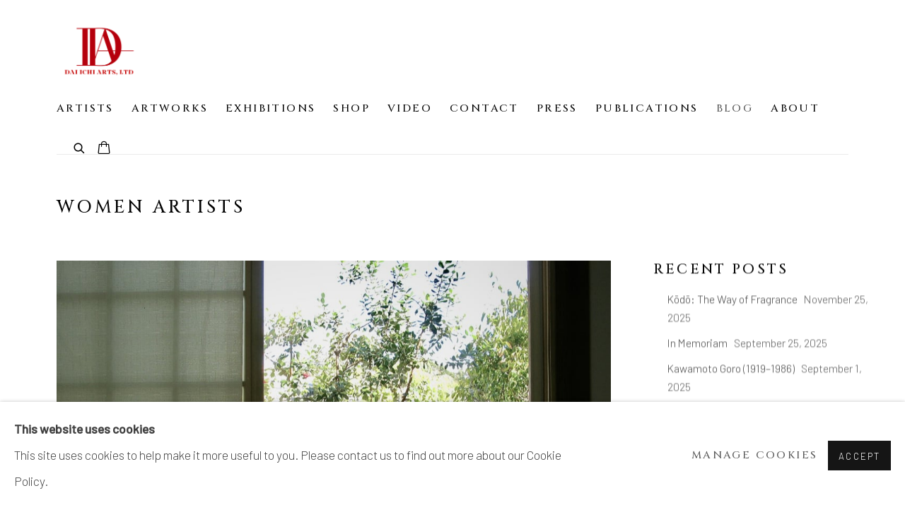

--- FILE ---
content_type: text/html; charset=utf-8
request_url: https://www.daiichiarts.com/blog/tag/14/
body_size: 9600
content:



                        
    <!DOCTYPE html>
    <!-- Site by Artlogic - https://artlogic.net -->
    <html lang="en">
        <head>
            <meta charset="utf-8">
            <title>Blog | Dai Ichi Arts | Japanese Modern Art</title>
        <meta property="og:site_name" content="Dai Ichi Arts | Japanese Modern Art" />
        <meta property="og:title" content="Blog" />
        <meta property="og:description" content="Dai Ichi Arts, Ltd.'s journal showcases leading and insightful articles on Japanese ceramics, and updates from our gallery artists, news, reflections on the area of Japanese contemporary ceramics, yakimono pottery, and more. We welcome you to explore the musings and minds of artists behind the gallery." />
        <meta property="og:image" content="https://www.daiichiarts.com/custom_images/1200x630c/usr/images/blog_entries/main_image/items/e8/e8a10074e3714e1fb4cef8784d9fda71/img_2807.jpeg" />
        <meta property="og:image:width" content="1200" />
        <meta property="og:image:height" content="630" />
        <meta property="twitter:card" content="summary_large_image">
        <meta property="twitter:url" content="https://www.daiichiarts.com/blog/tag/14/">
        <meta property="twitter:title" content="Blog">
        <meta property="twitter:description" content="Dai Ichi Arts, Ltd.'s journal showcases leading and insightful articles on Japanese ceramics, and updates from our gallery artists, news, reflections on the area of Japanese contemporary ceramics, yakimono pottery, and more. We welcome you to explore the musings and minds of artists behind the gallery.">
        <meta property="twitter:text:description" content="Dai Ichi Arts, Ltd.'s journal showcases leading and insightful articles on Japanese ceramics, and updates from our gallery artists, news, reflections on the area of Japanese contemporary ceramics, yakimono pottery, and more. We welcome you to explore the musings and minds of artists behind the gallery.">
        <meta property="twitter:image" content="https://www.daiichiarts.com/custom_images/1200x630c/usr/images/blog_entries/main_image/items/e8/e8a10074e3714e1fb4cef8784d9fda71/img_2807.jpeg">
        <link rel="canonical" href="https://www.daiichiarts.com/blog/" />
        <meta name="google" content="notranslate" />
            <meta name="description" content="Dai Ichi Arts, Ltd.'s journal showcases leading and insightful articles on Japanese ceramics, and updates from our gallery artists, news, reflections on the area of Japanese contemporary ceramics, yakimono pottery, and more. We welcome you to explore the musings and minds of artists behind the gallery." />
            <meta name="publication_date" content="2018-05-30 00:00:00" />
            <meta name="generator" content="Artlogic CMS - https://artlogic.net" />
            
            <meta name="accessibility_version" content="1.1"/>
            
            
                <meta name="viewport" content="width=device-width, minimum-scale=0.5, initial-scale=1.0" />

            

<link rel="icon" href="/usr/images/preferences/1611871882.ico" type="image/x-icon" />
<link rel="shortcut icon" href="/usr/images/preferences/1611871882.ico" type="image/x-icon" />

<meta name="application-name" content="Dai Ichi Arts | Japanese Modern Art"/>
<meta name="msapplication-TileColor" content="#ffffff"/>
            
            
            
                <link rel="stylesheet" media="print" href="/lib/g/2.0/styles/print.css">
                <link rel="stylesheet" media="print" href="/styles/print.css">

            <script>
            (window.Promise && window.Array.prototype.find) || document.write('<script src="/lib/js/polyfill/polyfill_es6.min.js"><\/script>');
            </script>

                <script src="https://js.stripe.com/v3/" async></script>

            
		<link data-context="helper" rel="stylesheet" type="text/css" href="/lib/webfonts/font-awesome/font-awesome-4.6.3/css/font-awesome.min.css?c=27042050002206&g=15353d10a67ad52c0cc0449f71a9ff0d"/>
		<link data-context="helper" rel="stylesheet" type="text/css" href="/lib/archimedes/styles/archimedes-frontend-core.css?c=27042050002206&g=15353d10a67ad52c0cc0449f71a9ff0d"/>
		<link data-context="helper" rel="stylesheet" type="text/css" href="/lib/archimedes/styles/accessibility.css?c=27042050002206&g=15353d10a67ad52c0cc0449f71a9ff0d"/>
		<link data-context="helper" rel="stylesheet" type="text/css" href="/lib/jquery/1.12.4/plugins/jquery.archimedes-frontend-core-plugins-0.1.css?c=27042050002206&g=15353d10a67ad52c0cc0449f71a9ff0d"/>
		<link data-context="helper" rel="stylesheet" type="text/css" href="/lib/jquery/1.12.4/plugins/fancybox-2.1.3/jquery.fancybox.css?c=27042050002206&g=15353d10a67ad52c0cc0449f71a9ff0d"/>
		<link data-context="helper" rel="stylesheet" type="text/css" href="/lib/jquery/1.12.4/plugins/fancybox-2.1.3/jquery.fancybox.artlogic.css?c=27042050002206&g=15353d10a67ad52c0cc0449f71a9ff0d"/>
		<link data-context="helper" rel="stylesheet" type="text/css" href="/lib/jquery/1.12.4/plugins/slick-1.8.1/slick.css?c=27042050002206&g=15353d10a67ad52c0cc0449f71a9ff0d"/>
		<link data-context="helper" rel="stylesheet" type="text/css" href="/lib/jquery/plugins/roomview/1.0/jquery.roomview.1.0.css?c=27042050002206&g=15353d10a67ad52c0cc0449f71a9ff0d"/>
		<link data-context="helper" rel="stylesheet" type="text/css" href="/lib/jquery/plugins/pageload/1.1/jquery.pageload.1.1.css?c=27042050002206&g=15353d10a67ad52c0cc0449f71a9ff0d"/>
		<link data-context="helper" rel="stylesheet" type="text/css" href="/core/dynamic_base.css?c=27042050002206&g=15353d10a67ad52c0cc0449f71a9ff0d"/>
		<link data-context="helper" rel="stylesheet" type="text/css" href="/core/dynamic_main.css?c=27042050002206&g=15353d10a67ad52c0cc0449f71a9ff0d"/>
		<link data-context="helper" rel="stylesheet" type="text/css" href="/core/user_custom.css?c=27042050002206&g=15353d10a67ad52c0cc0449f71a9ff0d"/>
		<link data-context="helper" rel="stylesheet" type="text/css" href="/core/dynamic_responsive.css?c=27042050002206&g=15353d10a67ad52c0cc0449f71a9ff0d"/>
		<link data-context="helper" rel="stylesheet" type="text/css" href="/lib/webfonts/artlogic-site-icons/artlogic-site-icons-1.0/artlogic-site-icons.css?c=27042050002206&g=15353d10a67ad52c0cc0449f71a9ff0d"/>
		<link data-context="helper" rel="stylesheet" type="text/css" href="/lib/jquery/plugins/plyr/3.5.10/plyr.css?c=27042050002206&g=15353d10a67ad52c0cc0449f71a9ff0d"/>
		<link data-context="helper" rel="stylesheet" type="text/css" href="/lib/styles/fouc_prevention.css?c=27042050002206&g=15353d10a67ad52c0cc0449f71a9ff0d"/>
<!-- add crtical css to improve performance -->
		<script data-context="helper"  src="/lib/jquery/1.12.4/jquery-1.12.4.min.js?c=27042050002206&g=15353d10a67ad52c0cc0449f71a9ff0d"></script>
		<script data-context="helper" defer src="/lib/g/2.0/scripts/webpack_import_helpers.js?c=27042050002206&g=15353d10a67ad52c0cc0449f71a9ff0d"></script>
		<script data-context="helper" defer src="/lib/jquery/1.12.4/plugins/jquery.browser.min.js?c=27042050002206&g=15353d10a67ad52c0cc0449f71a9ff0d"></script>
		<script data-context="helper" defer src="/lib/jquery/1.12.4/plugins/jquery.easing.min.js?c=27042050002206&g=15353d10a67ad52c0cc0449f71a9ff0d"></script>
		<script data-context="helper" defer src="/lib/jquery/1.12.4/plugins/jquery.archimedes-frontend-core-plugins-0.1.js?c=27042050002206&g=15353d10a67ad52c0cc0449f71a9ff0d"></script>
		<script data-context="helper" defer src="/lib/jquery/1.12.4/plugins/jquery.fitvids.js?c=27042050002206&g=15353d10a67ad52c0cc0449f71a9ff0d"></script>
		<script data-context="helper" defer src="/core/dynamic.js?c=27042050002206&g=15353d10a67ad52c0cc0449f71a9ff0d"></script>
		<script data-context="helper" defer src="/lib/archimedes/scripts/archimedes-frontend-core.js?c=27042050002206&g=15353d10a67ad52c0cc0449f71a9ff0d"></script>
		<script data-context="helper" defer src="/lib/archimedes/scripts/archimedes-frontend-modules.js?c=27042050002206&g=15353d10a67ad52c0cc0449f71a9ff0d"></script>
		<script data-context="helper" type="module"  traceurOptions="--async-functions" src="/lib/g/2.0/scripts/galleries_js_loader__mjs.js?c=27042050002206&g=15353d10a67ad52c0cc0449f71a9ff0d"></script>
		<script data-context="helper" defer src="/lib/g/2.0/scripts/feature_panels.js?c=27042050002206&g=15353d10a67ad52c0cc0449f71a9ff0d"></script>
		<script data-context="helper" defer src="/lib/g/themes/aperture/2.0/scripts/script.js?c=27042050002206&g=15353d10a67ad52c0cc0449f71a9ff0d"></script>
		<script data-context="helper" defer src="/lib/archimedes/scripts/json2.js?c=27042050002206&g=15353d10a67ad52c0cc0449f71a9ff0d"></script>
		<script data-context="helper" defer src="/lib/archimedes/scripts/shop.js?c=27042050002206&g=15353d10a67ad52c0cc0449f71a9ff0d"></script>
		<script data-context="helper" defer src="/lib/archimedes/scripts/recaptcha.js?c=27042050002206&g=15353d10a67ad52c0cc0449f71a9ff0d"></script>
            
            
            
                


    <script>
        function get_cookie_preference(category) {
            result = false;
            try {
                var cookie_preferences = localStorage.getItem('cookie_preferences') || "";
                if (cookie_preferences) {
                    cookie_preferences = JSON.parse(cookie_preferences);
                    if (cookie_preferences.date) {
                        var expires_on = new Date(cookie_preferences.date);
                        expires_on.setDate(expires_on.getDate() + 365);
                        console.log('cookie preferences expire on', expires_on.toISOString());
                        var valid = expires_on > new Date();
                        if (valid && cookie_preferences.hasOwnProperty(category) && cookie_preferences[category]) {
                            result = true;
                        }
                    }
                }
            }
            catch(e) {
                console.warn('get_cookie_preference() failed');
                return result;
            }
            return result;
        }

        window.google_analytics_init = function(page){
            var collectConsent = true;
            var useConsentMode = false;
            var analyticsProperties = ['G-B6PGMZH56V', 'UA-187483228-21'];
            var analyticsCookieType = 'statistics';
            var disableGa = false;
            var sendToArtlogic = true;
            var artlogicProperties = {
                'UA': 'UA-157296318-1',
                'GA': 'G-GLQ6WNJKR5',
            };

            analyticsProperties = analyticsProperties.concat(Object.values(artlogicProperties));

            var uaAnalyticsProperties = analyticsProperties.filter((p) => p.startsWith('UA-'));
            var ga4AnalyticsProperties = analyticsProperties.filter((p) => p.startsWith('G-')).concat(analyticsProperties.filter((p) => p.startsWith('AW-')));

            if (collectConsent) {
                disableGa = !get_cookie_preference(analyticsCookieType);

                for (var i=0; i < analyticsProperties.length; i++){
                    var key = 'ga-disable-' + analyticsProperties[i];

                    window[key] = disableGa;
                }

                if (disableGa) {
                    if (document.cookie.length) {
                        var cookieList = document.cookie.split(/; */);

                        for (var i=0; i < cookieList.length; i++) {
                            var splitCookie = cookieList[i].split('='); //this.split('=');

                            if (splitCookie[0].indexOf('_ga') == 0 || splitCookie[0].indexOf('_gid') == 0 || splitCookie[0].indexOf('__utm') == 0) {
                                //h.deleteCookie(splitCookie[0]);
                                var domain = location.hostname;
                                var cookie_name = splitCookie[0];
                                document.cookie =
                                    cookie_name + "=" + ";path=/;domain="+domain+";expires=Thu, 01 Jan 1970 00:00:01 GMT";
                                // now delete the version without a subdomain
                                domain = domain.split('.');
                                domain.shift();
                                domain = domain.join('.');
                                document.cookie =
                                    cookie_name + "=" + ";path=/;domain="+domain+";expires=Thu, 01 Jan 1970 00:00:01 GMT";
                            }
                        }
                    }
                }
            }

            if (uaAnalyticsProperties.length) {
                (function(i,s,o,g,r,a,m){i['GoogleAnalyticsObject']=r;i[r]=i[r]||function(){
                (i[r].q=i[r].q||[]).push(arguments)},i[r].l=1*new Date();a=s.createElement(o),
                m=s.getElementsByTagName(o)[0];a.async=1;a.src=g;m.parentNode.insertBefore(a,m)
                })(window,document,'script','//www.google-analytics.com/analytics.js','ga');


                if (!disableGa) {
                    var anonymizeIps = false;

                    for (var i=0; i < uaAnalyticsProperties.length; i++) {
                        var propertyKey = '';

                        if (i > 0) {
                            propertyKey = 'tracker' + String(i + 1);
                        }

                        var createArgs = [
                            'create',
                            uaAnalyticsProperties[i],
                            'auto',
                        ];

                        if (propertyKey) {
                            createArgs.push({'name': propertyKey});
                        }

                        ga.apply(null, createArgs);

                        if (anonymizeIps) {
                            ga('set', 'anonymizeIp', true);
                        }

                        var pageViewArgs = [
                            propertyKey ? propertyKey + '.send' : 'send',
                            'pageview'
                        ]

                        if (page) {
                            pageViewArgs.push(page)
                        }

                        ga.apply(null, pageViewArgs);
                    }

                    if (sendToArtlogic) {
                        ga('create', 'UA-157296318-1', 'auto', {'name': 'artlogic_tracker'});

                        if (anonymizeIps) {
                            ga('set', 'anonymizeIp', true);
                        }

                        var pageViewArgs = [
                            'artlogic_tracker.send',
                            'pageview'
                        ]

                        if (page) {
                            pageViewArgs.push(page)
                        }

                        ga.apply(null, pageViewArgs);
                    }
                }
            }

            if (ga4AnalyticsProperties.length) {
                if (!disableGa || useConsentMode) {
                    (function(d, script) {
                        script = d.createElement('script');
                        script.type = 'text/javascript';
                        script.async = true;
                        script.src = 'https://www.googletagmanager.com/gtag/js?id=' + ga4AnalyticsProperties[0];
                        d.getElementsByTagName('head')[0].appendChild(script);
                    }(document));

                    window.dataLayer = window.dataLayer || [];
                    window.gtag = function (){dataLayer.push(arguments);}
                    window.gtag('js', new Date());

                    if (useConsentMode) {
                        gtag('consent', 'default', {
                            'ad_storage': 'denied',
                            'analytics_storage': 'denied',
                            'functionality_storage': 'denied',
                            'personalization_storage': 'denied',
                            'security': 'denied',
                        });

                        if (disableGa) {
                            // If this has previously been granted, it will need set back to denied (ie on cookie change)
                            gtag('consent', 'update', {
                                'analytics_storage': 'denied',
                            });
                        } else {
                            gtag('consent', 'update', {
                                'analytics_storage': 'granted',
                            });
                        }
                    }

                    for (var i=0; i < ga4AnalyticsProperties.length; i++) {
                        window.gtag('config', ga4AnalyticsProperties[i]);
                    }

                }
            }
        }

        var waitForPageLoad = true;

        if (waitForPageLoad) {
            window.addEventListener('load', function() {
                window.google_analytics_init();
                window.archimedes.archimedes_core.analytics.init();
            });
        } else {
            window.google_analytics_init();
        }
    </script>

            
                <meta name="google-site-verification" content="FKRlHufzMCKSIrxDXGFVWwfJBaMTdmyZjoSLktaB-9k" />
            
            
            <noscript> 
                <style>
                    body {
                        opacity: 1 !important;
                    }
                </style>
            </noscript>
        </head>
        
        
        
        <body class="section-blog page-blog site-responsive responsive-top-size-1023 responsive-nav-slide-nav responsive-nav-side-position-fullscreen responsive-layout-forced-lists responsive-layout-forced-image-lists responsive-layout-forced-tile-lists analytics-track-all-links site-lib-version-2-0 scroll_sub_nav_enabled responsive_src_image_sizing hero_heading_title_position_overlay page-param-tag page-param-14 page-param-id-14 page-param-type-type page-param-type-object_id  layout-fixed-header site-type-template pageload-ajax-navigation-active layout-animation-enabled layout-lazyload-enabled" data-viewport-width="1024" data-site-name="daiichiarts" data-connected-db-name="daiichiarts" data-pathname="/blog/tag/14/"
    style="opacity: 0;"

>
            <script>document.getElementsByTagName('body')[0].className+=' browser-js-enabled';</script>
            


            
            






        <div id="responsive_slide_nav_content_wrapper">

    <div id="container">

        
    


    <div class="header-fixed-wrapper">
    <header id="header" class="clearwithin header_fixed  ">
        <div class="inner clearwithin">

            


<div id="logo" class=" user-custom-logo-image"><a href="/">Dai Ichi Arts | Japanese Modern Art</a></div>


            
                <div id="skiplink-container">
                    <div>
                        <a href="#main_content" class="skiplink">Skip to main content</a>
                    </div>
                </div>
            
        
            <div class="header-ui-wrapper">

                    <div id="responsive_slide_nav_wrapper" class="mobile_menu_align_center" data-nav-items-animation-delay>
                        <div id="responsive_slide_nav_wrapper_inner" data-responsive-top-size=1023>
                        
                            <nav id="top_nav" aria-label="Main site" class="navigation noprint clearwithin">
                                
<div id="top_nav_reveal" class="hidden"><ul><li><a href="#" role="button" aria-label="Close">Menu</a></li></ul></div>

        <ul class="topnav">
		<li class="topnav-filepath-artists topnav-label-artists topnav-id-11"><a href="/artists/" aria-label="Link to Dai Ichi Arts | Japanese Modern Art Artists page">Artists</a></li>
		<li class="topnav-filepath-artworks topnav-label-artworks topnav-id-12"><a href="/artworks/" aria-label="Link to Dai Ichi Arts | Japanese Modern Art Artworks page">Artworks</a></li>
		<li class="topnav-filepath-exhibitions topnav-label-exhibitions topnav-id-13"><a href="/exhibitions/" aria-label="Link to Dai Ichi Arts | Japanese Modern Art Exhibitions page">Exhibitions</a></li>
		<li class="topnav-filepath-store topnav-label-shop topnav-id-17"><a href="/store/" aria-label="Link to Dai Ichi Arts | Japanese Modern Art Shop page">Shop</a></li>
		<li class="topnav-filepath-video topnav-label-video topnav-id-19"><a href="/video/" aria-label="Link to Dai Ichi Arts | Japanese Modern Art Video page">Video</a></li>
		<li class="topnav-filepath-contact topnav-label-contact topnav-id-20"><a href="/contact/" aria-label="Link to Dai Ichi Arts | Japanese Modern Art Contact page">Contact</a></li>
		<li class="topnav-filepath-press topnav-label-press topnav-id-18"><a href="/press/" aria-label="Link to Dai Ichi Arts | Japanese Modern Art Press page">Press</a></li>
		<li class="topnav-filepath-publications topnav-label-publications topnav-id-16"><a href="/publications/" aria-label="Link to Dai Ichi Arts | Japanese Modern Art Publications page">Publications</a></li>
		<li class="topnav-filepath-blog topnav-label-blog topnav-id-21 active"><a href="/blog/" aria-label="Link to Dai Ichi Arts | Japanese Modern Art Blog page (current nav item)">Blog</a></li>
		<li class="topnav-filepath-about topnav-label-about topnav-id-23 last"><a href="/about/" aria-label="Link to Dai Ichi Arts | Japanese Modern Art About page">About</a></li>
	</ul>


                                
                                



                                
                                    <div id="topnav_search" class="header_quick_search noprint">
                                        <form method="get" action="/search/" id="topnav_search_form">
                                            <input id="topnav_search_field" type="text" class="header_quicksearch_field inputField" aria-label="Search" data-default-value="Search" value="" name="search" />
                                                <a href="javascript:void(0)" id="topnav_search_btn" class="header_quicksearch_btn link" aria-label="Submit search" role="button"><i class="quicksearch-icon"></i></a>
                                            <input type="submit" class="nojsSubmit" aria-label="Submit search" value="Go" style="display: none;" />
                                        </form>
                                    </div>
                            </nav>
                        
                        </div>
                    </div>
                

                <div class="header-icons-wrapper  active cart-icon-active">
                    
                    
                        <div id="header_quick_search" class="header_quick_search noprint header_quick_search_reveal">
                            <form method="get" action="/search/" id="header_quicksearch_form">
                                <input id="header_quicksearch_field" type="text" class="header_quicksearch_field inputField" aria-label="Submit" data-default-value="Search" value="" name="search" placeholder="Search" />
                                <a href="javascript:void(0)" id="header_quicksearch_btn" class="header_quicksearch_btn link" aria-label="Submit search"><i class="quicksearch-icon"></i></a>
                                <input type="submit" class="nojsSubmit" value="Go" aria-label="Submit search" style="display: none;" />
                            </form>
                        </div>

                        



<!--excludeindexstart-->
<div id="store_cart_widget" class="">
    <div class="store_cart_widget_inner">
        <div id="scw_heading"><a href="/store/basket/" class="scw_checkout_link">Cart</a></div>
        <div id="scw_items">
            <a href="/store/basket/" aria-label="Your store basket is empty" data-currency="&#36;">
                <span class="scw_total_items"><span class="scw_total_count">0</span><span class="scw_total_items_text"> items</span></span>
               

                    <span class="scw_total_price">
                        <span class="scw_total_price_currency widget_currency">&#36;</span>
                        <span class="scw_total_price_amount widget_total_price" 
                                data-cart_include_vat_in_price="False" 
                                data-total_price_without_vat_in_base_currency="0" 
                                data-total_price_with_vat_in_base_currency="0"
                                data-conversion_rate='{"USD": {"conversion_rate": 1, "name": "&#36;", "stripe_code": "usd"}}'
                                data-count="0">
                        </span>
                    </span>
      
                
            </a>
        </div>
        <div id="scw_checkout">
            <div class="scw_checkout_button"><a href="/store/basket/" class="scw_checkout_link">Checkout</a></div>
        </div>
            <div id="scw_popup" class="hidden scw_popup_always_show">
                <div id="scw_popup_inner">
                    <h3>Item added to cart</h3>
                    <div id="scw_popup_buttons_container">
                        <div class="button"><a href="/store/basket/">View cart & checkout</a></div>
                        <div id="scw_popup_close" class="link"><a href="#">Continue shopping</a></div>
                    </div>
                    <div class="clear"></div>
                </div>
            </div>
        
    </div>
</div>
<!--excludeindexend-->

                    
     
                        <div id="slide_nav_reveal" tabindex="0" role="button">Menu</div>
                </div>
                
                

                



                

                
            </div>
        </div>
        



    </header>
    </div>



        

        <div id="main_content" role="main" class="clearwithin">
            <!--contentstart-->
            




    


<div class="heading_wrapper blog-header clearwithin">
    <h1>Women Artists</h1>
</div>

<div id="content" class="subsection-blog-grid layout-content-prominent clearwithin">

        <div class="skiplink-container">
            <div>
                <a href="#sidebar" class="skiplink">Skip to blog sidebar navigations</a>
            </div>
        </div>

    <div 
        id="content_module"
        class="prose clearwithin"
    >

        <div class="not-prose " data-ajax-list-type="None">

                <div class="records_list reading_list  grid_dynamic_layout_blog clearwithin">
                    <ul class="clearwithin">
                            
                            <li >
                                    
                                    
        <a href="/blog/96-studio-visit-shingu-sayaka-look-into-shingu-sayakas-reflections-on-her-artistic/" >
                                        <div class="image">
                                            <span>
                                                <img src="https://artlogic-res.cloudinary.com/w_1050,c_limit,f_auto,fl_lossy,q_auto/ws-daiichiarts/usr/images/blog_entries/main_image/items/e8/e8a10074e3714e1fb4cef8784d9fda71/img_2807.jpeg"  data-responsive-src="{'750': 'https://artlogic-res.cloudinary.com/w_750,c_limit,f_auto,fl_lossy,q_auto/ws-daiichiarts/usr/images/blog_entries/main_image/items/e8/e8a10074e3714e1fb4cef8784d9fda71/img_2807.jpeg', '850': 'https://artlogic-res.cloudinary.com/w_850,c_limit,f_auto,fl_lossy,q_auto/ws-daiichiarts/usr/images/blog_entries/main_image/items/e8/e8a10074e3714e1fb4cef8784d9fda71/img_2807.jpeg', '2400': 'https://artlogic-res.cloudinary.com/w_2400,c_limit,f_auto,fl_lossy,q_auto/ws-daiichiarts/usr/images/blog_entries/main_image/items/e8/e8a10074e3714e1fb4cef8784d9fda71/img_2807.jpeg', '1600': 'https://artlogic-res.cloudinary.com/w_1600,c_limit,f_auto,fl_lossy,q_auto/ws-daiichiarts/usr/images/blog_entries/main_image/items/e8/e8a10074e3714e1fb4cef8784d9fda71/img_2807.jpeg', '1200': 'https://artlogic-res.cloudinary.com/w_1200,c_limit,f_auto,fl_lossy,q_auto/ws-daiichiarts/usr/images/blog_entries/main_image/items/e8/e8a10074e3714e1fb4cef8784d9fda71/img_2807.jpeg', '345': 'https://artlogic-res.cloudinary.com/w_345,c_limit,f_auto,fl_lossy,q_auto/ws-daiichiarts/usr/images/blog_entries/main_image/items/e8/e8a10074e3714e1fb4cef8784d9fda71/img_2807.jpeg', '470': 'https://artlogic-res.cloudinary.com/w_470,c_limit,f_auto,fl_lossy,q_auto/ws-daiichiarts/usr/images/blog_entries/main_image/items/e8/e8a10074e3714e1fb4cef8784d9fda71/img_2807.jpeg', '3000': 'https://artlogic-res.cloudinary.com/w_3000,c_limit,f_auto,fl_lossy,q_auto/ws-daiichiarts/usr/images/blog_entries/main_image/items/e8/e8a10074e3714e1fb4cef8784d9fda71/img_2807.jpeg', '650': 'https://artlogic-res.cloudinary.com/w_650,c_limit,f_auto,fl_lossy,q_auto/ws-daiichiarts/usr/images/blog_entries/main_image/items/e8/e8a10074e3714e1fb4cef8784d9fda71/img_2807.jpeg', '2600': 'https://artlogic-res.cloudinary.com/w_2600,c_limit,f_auto,fl_lossy,q_auto/ws-daiichiarts/usr/images/blog_entries/main_image/items/e8/e8a10074e3714e1fb4cef8784d9fda71/img_2807.jpeg', '2800': 'https://artlogic-res.cloudinary.com/w_2800,c_limit,f_auto,fl_lossy,q_auto/ws-daiichiarts/usr/images/blog_entries/main_image/items/e8/e8a10074e3714e1fb4cef8784d9fda71/img_2807.jpeg', '1400': 'https://artlogic-res.cloudinary.com/w_1400,c_limit,f_auto,fl_lossy,q_auto/ws-daiichiarts/usr/images/blog_entries/main_image/items/e8/e8a10074e3714e1fb4cef8784d9fda71/img_2807.jpeg', '1000': 'https://artlogic-res.cloudinary.com/w_1000,c_limit,f_auto,fl_lossy,q_auto/ws-daiichiarts/usr/images/blog_entries/main_image/items/e8/e8a10074e3714e1fb4cef8784d9fda71/img_2807.jpeg'}" alt="Studio visit: Shingu Sayaka"  />
                                            </span>
                                        </div>
                                    </a>

                                <div class="content">
                                    <div class="title_container">
                                        <h2 class="has_subtitle">
                                            
        <a href="/blog/96-studio-visit-shingu-sayaka-look-into-shingu-sayakas-reflections-on-her-artistic/" >Studio visit: Shingu Sayaka</a>

                                        </h2>
                                            <div class="subtitle">
                                                Look into Shingu Sayaka’s reflections on her artistic practice and her studio space in Osaka
                                            </div>
                                    </div>
                                    <div class="blog_toolbar clearwithin blog-no-author">
                                            



    <script>
        var addthis_config = {
            data_track_addressbar: false,
            services_exclude: 'print, gmail, stumbleupon, more, google',
            ui_click: true, data_ga_tracker: 'G-B6PGMZH56V, UA-187483228-21',
            data_ga_property: 'G-B6PGMZH56V, UA-187483228-21',
            data_ga_social: true,
            ui_use_css: true,
            data_use_cookies_ondomain: false,
            data_use_cookies: false
        };

    </script>
    <div class="social_sharing_wrap not-prose clearwithin">


        

        

        <div class="link share_link popup_vertical_link  retain_dropdown_dom_position" data-link-type="share_link">
            <a href="#" data-url="/blog/96-studio-visit-shingu-sayaka-look-into-shingu-sayakas-reflections-on-her-artistic/" data-title="Studio visit: Shingu Sayaka" data-description="Based in Osaka, contemporary artist Shingu Sayaka (b. 1979)&rsquo;s serene studio is framed with a natural garden, with the bustling city just beyond. Read more here." role="button" aria-haspopup="true" aria-expanded="false">Share</a>

                
                <div id="social_sharing" class="social_sharing popup_links_parent">
                <div id="relative_social_sharing" class="relative_social_sharing">
                <div id="social_sharing_links" class="social_sharing_links popup_vertical dropdown_closed addthis_toolbox popup_links">
                        <ul>
                        
                            
                                <li class="social_links_item">
                                    <a href="https://www.facebook.com/sharer.php?u=http://www.daiichiarts.com/blog/96-studio-visit-shingu-sayaka-look-into-shingu-sayakas-reflections-on-her-artistic/" target="_blank" class="addthis_button_facebook">
                                        <span class="add_this_social_media_icon facebook"></span>Facebook
                                    </a>
                                </li>
                            
                                <li class="social_links_item">
                                    <a href="https://x.com/share?url=http://www.daiichiarts.com/blog/96-studio-visit-shingu-sayaka-look-into-shingu-sayakas-reflections-on-her-artistic/" target="_blank" class="addthis_button_x">
                                        <span class="add_this_social_media_icon x"></span>X
                                    </a>
                                </li>
                            
                                <li class="social_links_item">
                                    <a href="https://www.pinterest.com/pin/create/button/?url=https%3A//www.daiichiarts.com/blog/96-studio-visit-shingu-sayaka-look-into-shingu-sayakas-reflections-on-her-artistic/&media=&description=Dai%20Ichi%20Arts%20%7C%20Japanese%20Modern%20Art" target="_blank" class="addthis_button_pinterest_share">
                                        <span class="add_this_social_media_icon pinterest"></span>Pinterest
                                    </a>
                                </li>
                            
                                <li class="social_links_item">
                                    <a href="https://www.tumblr.com/share/link?url=http://www.daiichiarts.com/blog/96-studio-visit-shingu-sayaka-look-into-shingu-sayakas-reflections-on-her-artistic/" target="_blank" class="addthis_button_tumblr">
                                        <span class="add_this_social_media_icon tumblr"></span>Tumblr
                                    </a>
                                </li>
                            
                                <li class="social_links_item">
                                    <a href="mailto:?subject=Dai%20Ichi%20Arts%20%7C%20Japanese%20Modern%20Art&body= http://www.daiichiarts.com/blog/96-studio-visit-shingu-sayaka-look-into-shingu-sayakas-reflections-on-her-artistic/" target="_blank" class="addthis_button_email">
                                        <span class="add_this_social_media_icon email"></span>Email
                                    </a>
                                </li>
                        </ul>
                </div>
                </div>
                </div>
                
        

        </div>



    </div>

                                    </div>
                                    <div class="description prose">
                                        <p><strong>Based in Osaka, contemporary artist Shingu Sayaka (b. 1979)&rsquo;s&nbsp;</strong>serene studio is framed with a natural garden, with the bustling city just beyond. Read more here.</p>
                                    </div>
                                    <div class="link">
                                        
        <a href="/blog/96-studio-visit-shingu-sayaka-look-into-shingu-sayakas-reflections-on-her-artistic/" aria-label="Read more of the blog post titled: Studio visit: Shingu Sayaka">
                                            Read more
                                        </a>

                                    </div>
                                </div>
                            </li>
                            
                            <li >
                                    
                                    
        <a href="/blog/69-the-art-of-kishi-eiko-reflections-on-the-occasion-of-the-36th-kyoto/" >
                                        <div class="image">
                                            <span>
                                                <img src="https://artlogic-res.cloudinary.com/w_1050,c_limit,f_auto,fl_lossy,q_auto/ws-daiichiarts/usr/images/blog_entries/main_image/items/21/2137852afa7c474cb3e81ecdae0d8239/kei-002-image-1-.jpg"  data-responsive-src="{'750': 'https://artlogic-res.cloudinary.com/w_750,c_limit,f_auto,fl_lossy,q_auto/ws-daiichiarts/usr/images/blog_entries/main_image/items/21/2137852afa7c474cb3e81ecdae0d8239/kei-002-image-1-.jpg', '850': 'https://artlogic-res.cloudinary.com/w_850,c_limit,f_auto,fl_lossy,q_auto/ws-daiichiarts/usr/images/blog_entries/main_image/items/21/2137852afa7c474cb3e81ecdae0d8239/kei-002-image-1-.jpg', '2400': 'https://artlogic-res.cloudinary.com/w_2400,c_limit,f_auto,fl_lossy,q_auto/ws-daiichiarts/usr/images/blog_entries/main_image/items/21/2137852afa7c474cb3e81ecdae0d8239/kei-002-image-1-.jpg', '1600': 'https://artlogic-res.cloudinary.com/w_1600,c_limit,f_auto,fl_lossy,q_auto/ws-daiichiarts/usr/images/blog_entries/main_image/items/21/2137852afa7c474cb3e81ecdae0d8239/kei-002-image-1-.jpg', '1200': 'https://artlogic-res.cloudinary.com/w_1200,c_limit,f_auto,fl_lossy,q_auto/ws-daiichiarts/usr/images/blog_entries/main_image/items/21/2137852afa7c474cb3e81ecdae0d8239/kei-002-image-1-.jpg', '345': 'https://artlogic-res.cloudinary.com/w_345,c_limit,f_auto,fl_lossy,q_auto/ws-daiichiarts/usr/images/blog_entries/main_image/items/21/2137852afa7c474cb3e81ecdae0d8239/kei-002-image-1-.jpg', '470': 'https://artlogic-res.cloudinary.com/w_470,c_limit,f_auto,fl_lossy,q_auto/ws-daiichiarts/usr/images/blog_entries/main_image/items/21/2137852afa7c474cb3e81ecdae0d8239/kei-002-image-1-.jpg', '3000': 'https://artlogic-res.cloudinary.com/w_3000,c_limit,f_auto,fl_lossy,q_auto/ws-daiichiarts/usr/images/blog_entries/main_image/items/21/2137852afa7c474cb3e81ecdae0d8239/kei-002-image-1-.jpg', '650': 'https://artlogic-res.cloudinary.com/w_650,c_limit,f_auto,fl_lossy,q_auto/ws-daiichiarts/usr/images/blog_entries/main_image/items/21/2137852afa7c474cb3e81ecdae0d8239/kei-002-image-1-.jpg', '2600': 'https://artlogic-res.cloudinary.com/w_2600,c_limit,f_auto,fl_lossy,q_auto/ws-daiichiarts/usr/images/blog_entries/main_image/items/21/2137852afa7c474cb3e81ecdae0d8239/kei-002-image-1-.jpg', '2800': 'https://artlogic-res.cloudinary.com/w_2800,c_limit,f_auto,fl_lossy,q_auto/ws-daiichiarts/usr/images/blog_entries/main_image/items/21/2137852afa7c474cb3e81ecdae0d8239/kei-002-image-1-.jpg', '1400': 'https://artlogic-res.cloudinary.com/w_1400,c_limit,f_auto,fl_lossy,q_auto/ws-daiichiarts/usr/images/blog_entries/main_image/items/21/2137852afa7c474cb3e81ecdae0d8239/kei-002-image-1-.jpg', '1000': 'https://artlogic-res.cloudinary.com/w_1000,c_limit,f_auto,fl_lossy,q_auto/ws-daiichiarts/usr/images/blog_entries/main_image/items/21/2137852afa7c474cb3e81ecdae0d8239/kei-002-image-1-.jpg'}" alt="The Art of Kishi Eiko 岸映子"  />
                                            </span>
                                        </div>
                                    </a>

                                <div class="content">
                                    <div class="title_container">
                                        <h2 class="has_subtitle">
                                            
        <a href="/blog/69-the-art-of-kishi-eiko-reflections-on-the-occasion-of-the-36th-kyoto/" >The Art of Kishi Eiko 岸映子</a>

                                        </h2>
                                            <div class="subtitle">
                                                Reflections on the occasion of the 36th Kyoto Art Culture Award
                                            </div>
                                    </div>
                                    <div class="blog_toolbar clearwithin">
                                            
                                            <span class="author">
                                                <a href="/blog/author/8/">
                                                    <span class="label">
                                                        <span class="poster">
                                                            <span class="prefix">by </span>
                                                            <span class="display_name">Beatrice Lei Chang</span>
                                                        </span>
                                                    </span>
                                                </a>
                                            </span>
                                            



    <script>
        var addthis_config = {
            data_track_addressbar: false,
            services_exclude: 'print, gmail, stumbleupon, more, google',
            ui_click: true, data_ga_tracker: 'G-B6PGMZH56V, UA-187483228-21',
            data_ga_property: 'G-B6PGMZH56V, UA-187483228-21',
            data_ga_social: true,
            ui_use_css: true,
            data_use_cookies_ondomain: false,
            data_use_cookies: false
        };

    </script>
    <div class="social_sharing_wrap not-prose clearwithin">


        

        

        <div class="link share_link popup_vertical_link  retain_dropdown_dom_position" data-link-type="share_link">
            <a href="#" data-url="/blog/69-the-art-of-kishi-eiko-reflections-on-the-occasion-of-the-36th-kyoto/" data-title="The Art of Kishi Eiko 岸映子" data-description="It is with delight that we announce that Kishi Eiko (b. 1948) has been awarded the 36th Kyoto Art Culture Award. On this occasion, we reflect on the innovations of her ceramic art." role="button" aria-haspopup="true" aria-expanded="false">Share</a>

                
                <div id="social_sharing" class="social_sharing popup_links_parent">
                <div id="relative_social_sharing" class="relative_social_sharing">
                <div id="social_sharing_links" class="social_sharing_links popup_vertical dropdown_closed addthis_toolbox popup_links">
                        <ul>
                        
                            
                                <li class="social_links_item">
                                    <a href="https://www.facebook.com/sharer.php?u=http://www.daiichiarts.com/blog/69-the-art-of-kishi-eiko-reflections-on-the-occasion-of-the-36th-kyoto/" target="_blank" class="addthis_button_facebook">
                                        <span class="add_this_social_media_icon facebook"></span>Facebook
                                    </a>
                                </li>
                            
                                <li class="social_links_item">
                                    <a href="https://x.com/share?url=http://www.daiichiarts.com/blog/69-the-art-of-kishi-eiko-reflections-on-the-occasion-of-the-36th-kyoto/" target="_blank" class="addthis_button_x">
                                        <span class="add_this_social_media_icon x"></span>X
                                    </a>
                                </li>
                            
                                <li class="social_links_item">
                                    <a href="https://www.pinterest.com/pin/create/button/?url=https%3A//www.daiichiarts.com/blog/69-the-art-of-kishi-eiko-reflections-on-the-occasion-of-the-36th-kyoto/&media=&description=Dai%20Ichi%20Arts%20%7C%20Japanese%20Modern%20Art" target="_blank" class="addthis_button_pinterest_share">
                                        <span class="add_this_social_media_icon pinterest"></span>Pinterest
                                    </a>
                                </li>
                            
                                <li class="social_links_item">
                                    <a href="https://www.tumblr.com/share/link?url=http://www.daiichiarts.com/blog/69-the-art-of-kishi-eiko-reflections-on-the-occasion-of-the-36th-kyoto/" target="_blank" class="addthis_button_tumblr">
                                        <span class="add_this_social_media_icon tumblr"></span>Tumblr
                                    </a>
                                </li>
                            
                                <li class="social_links_item">
                                    <a href="mailto:?subject=Dai%20Ichi%20Arts%20%7C%20Japanese%20Modern%20Art&body= http://www.daiichiarts.com/blog/69-the-art-of-kishi-eiko-reflections-on-the-occasion-of-the-36th-kyoto/" target="_blank" class="addthis_button_email">
                                        <span class="add_this_social_media_icon email"></span>Email
                                    </a>
                                </li>
                        </ul>
                </div>
                </div>
                </div>
                
        

        </div>



    </div>

                                    </div>
                                    <div class="description prose">
                                        It is with delight that we announce that Kishi Eiko (b. 1948) has been awarded the 36th Kyoto Art Culture Award. On this occasion, we reflect on the innovations of her ceramic art.
                                    </div>
                                    <div class="link">
                                        
        <a href="/blog/69-the-art-of-kishi-eiko-reflections-on-the-occasion-of-the-36th-kyoto/" aria-label="Read more of the blog post titled: The Art of Kishi Eiko 岸映子">
                                            Read more
                                        </a>

                                    </div>
                                </div>
                            </li>
                    </ul>
                </div>
        </div>

    </div>

        <div id="sidebar" class="clearwithin">
            


        
        <div class="feature_panels">
            <div class="records_list image_list custom_list clearwithin">
                <ul>
                    



<li class="panel custom_panel None panel_number_None" >
    <div class="content" role="navigation" aria-labelledby="blog-recent-posts-heading">
        <h2 id="blog-recent-posts-heading">Recent posts</h2>
            <ul class="simple_item_list">
                    
                    <li class="item">
                        <span class="description">
                            <span class="name"><a href="/blog/116-kodo-the-way-of-fragrance/">Kōdō: The Way of Fragrance </a></span>
                            <span class="divider"> &nbsp; </span>
                            <span class="posted">November 25, 2025</span>
                        </span>
                    </li>
                    
                    <li class="item">
                        <span class="description">
                            <span class="name"><a href="/blog/115-in-memoriam/">In Memoriam </a></span>
                            <span class="divider"> &nbsp; </span>
                            <span class="posted">September 25, 2025</span>
                        </span>
                    </li>
                    
                    <li class="item">
                        <span class="description">
                            <span class="name"><a href="/blog/112-kawamoto-goro-19191986/">Kawamoto Goro (1919–1986) </a></span>
                            <span class="divider"> &nbsp; </span>
                            <span class="posted">September 1, 2025</span>
                        </span>
                    </li>
                    
                    <li class="item">
                        <span class="description">
                            <span class="name"><a href="/blog/113-tsuboshima-dohei-19292013/">Tsuboshima Dohei (1929–2013) </a></span>
                            <span class="divider"> &nbsp; </span>
                            <span class="posted">September 1, 2025</span>
                        </span>
                    </li>
                    
                    <li class="item">
                        <span class="description">
                            <span class="name"><a href="/blog/111-koinuma-michio-1936-2020/">Koinuma Michio (1936-2020) </a></span>
                            <span class="divider"> &nbsp; </span>
                            <span class="posted">August 27, 2025</span>
                        </span>
                    </li>
            </ul>
    </div>
</li>


                    



                    


    <li class="panel custom_panel None panel_number_None" >
        <div class="content" role="navigation" aria-labelledby="blog-tags-heading">
            <h2 id="blog-tags-heading">Tags</h2>
            
                <ul class="inline_list">
                        <li class="item"><div class="link"><a href="/blog/tag/4/"> Mingei</a></div></li>
                        <li class="item"><div class="link"><a href="/blog/tag/1/">Ayumi Shigematsu</a></div></li>
                        <li class="item"><div class="link"><a href="/blog/tag/7/">Bizen</a></div></li>
                        <li class="item"><div class="link"><a href="/blog/tag/25/">Celadon</a></div></li>
                        <li class="item"><div class="link"><a href="/blog/tag/12/">Chadogu</a></div></li>
                        <li class="item"><div class="link"><a href="/blog/tag/9/">Contemporary</a></div></li>
                        <li class="item"><div class="link"><a href="/blog/tag/17/">Higashida Shigemasa</a></div></li>
                        <li class="item"><div class="link"><a href="/blog/tag/8/">Ikebana</a></div></li>
                        <li class="item"><div class="link"><a href="/blog/tag/15/">Kishi Eiko</a></div></li>
                        <li class="item"><div class="link"><a href="/blog/tag/16/">Kyoto</a></div></li>
                        <li class="item"><div class="link"><a href="/blog/tag/10/">Living National Treasure</a></div></li>
                        <li class="item"><div class="link"><a href="/blog/tag/18/">Oribe</a></div></li>
                        <li class="item"><div class="link"><a href="/blog/tag/21/">Sculpture</a></div></li>
                        <li class="item"><div class="link"><a href="/blog/tag/5/">Shigaraki</a></div></li>
                        <li class="item"><div class="link"><a href="/blog/tag/19/">Shino</a></div></li>
                        <li class="item"><div class="link"><a href="/blog/tag/20/">Sodeisha</a></div></li>
                        <li class="item"><div class="link"><a href="/blog/tag/13/">Tea ceremony</a></div></li>
                        <li class="item"><div class="link"><a href="/blog/tag/11/">Tea ware</a></div></li>
                        <li class="item"><div class="link"><a href="/blog/tag/14/">Women Artists</a></div></li>
                        <li class="item"><div class="link"><a href="/blog/tag/24/">Yasuhara Kimei</a></div></li>
                </ul>
        </div>
    </li>

                </ul>
            </div>
        </div>

        </div>
</div>





            <!--contentend-->
        </div>

        


            
                

























<div id="footer" role="contentinfo" class="">
    <div class="inner">
            
    <div class="copyright">
            
    <div class="small-links-container">
            <div class="cookie_notification_preferences"><a href="javascript:void(0)" role="button" class="link-no-ajax">Manage cookies</a></div>



    </div>

        <div id="copyright" class="noprint">
            <div class="copyright-text">
                    COPYRIGHT © 2026 Dai Ichi Arts, Ltd.
            </div>
                
        
        <div id="artlogic" class="noprint"><a href="https://artlogic.net/" target="_blank" rel="noopener noreferrer">
                Site by Artlogic
        </a></div>

        </div>
        
    </div>

            

            

            
    
        <div id="social_links" class="clearwithin">
            <div id="facebook" class="social_links_item"><a href="https://www.facebook.com/people/Dai-Ichi-Arts-Ltd/100090635784778/" class=""><span class="social_media_icon facebook"></span>Facebook<span class="screen-reader-only">, opens in a new tab.</span></a></div><div id="pinterest" class="social_links_item"><a href="https://www.pinterest.com/daiichiartsltd" class=""><span class="social_media_icon pinterest"></span>Pinterest<span class="screen-reader-only">, opens in a new tab.</span></a></div><div id="instagram" class="social_links_item"><a href="https://www.instagram.com/daiichiartsltd/" class=""><span class="social_media_icon instagram"></span>Instagram<span class="screen-reader-only">, opens in a new tab.</span></a></div><div id="artsy" class="social_links_item"><a href="https://www.artsy.net/dai-ichi-arts" class=""><span class="social_media_icon artsy"></span>Artsy<span class="screen-reader-only">, opens in a new tab.</span></a></div><div id="mailinglist" class="social_links_item"><a href="/mailing-list/" class=""><span class="social_media_icon mailinglist"></span>Join the mailing list</a></div><div id="email" class="social_links_item"><a href="/contact/form/" class="link-no-ajax"><span class="social_media_icon email"></span>Send an email</a></div>
        </div>

            

            

        <div class="clear"></div>
    </div>
</div>
        <div class="clear"></div>

            <div id="cookie_notification" role="region" aria-label="Cookie banner" data-mode="consent" data-cookie-notification-settings="">
    <div class="inner">
        <div id="cookie_notification_message" class="prose">
                <p><strong>This website uses cookies</strong><br>This site uses cookies to help make it more useful to you. Please contact us to find out more about our Cookie Policy.</p>
        </div>
        <div id="cookie_notification_preferences" class="link"><a href="javascript:;" role="button">Manage cookies</a></div>
        <div id="cookie_notification_accept" class="button"><a href="javascript:;" role="button">Accept</a></div>

    </div>
</div>
    <div id="manage_cookie_preferences_popup_container">
        <div id="manage_cookie_preferences_popup_overlay"></div>
        <div id="manage_cookie_preferences_popup_inner">
            <div id="manage_cookie_preferences_popup_box" role="dialog" aria-modal="true" aria-label="Cookie preferences">
                <div id="manage_cookie_preferences_close_popup_link" class="close">
                    <a href="javascript:;" role="button" aria-label="close">
                        <svg width="20px" height="20px" viewBox="0 0 488 488" version="1.1" xmlns="http://www.w3.org/2000/svg" xmlns:xlink="http://www.w3.org/1999/xlink" aria-hidden="true">
                            <g id="Page-1" stroke="none" stroke-width="1" fill="none" fill-rule="evenodd">
                                <g id="close" fill="#5D5D5D" fill-rule="nonzero">
                                    <polygon id="Path" points="488 468 468 488 244 264 20 488 0 468 224 244 0 20 20 0 244 224 468 0 488 20 264 244"></polygon>
                                </g>
                            </g>
                        </svg>
                    </a>
                </div>
                <h2>Cookie preferences</h2>
                    <p>Check the boxes for the cookie categories you allow our site to use</p>
                
                <div id="manage_cookie_preferences_form_wrapper">
                    <div class="form form_style_simplified">

                        <form id="cookie_preferences_form">
                            <fieldset>
                                <legend class="visually-hidden">Cookie options</legend>
                                <div>
                                    <label><input type="checkbox" name="essential" disabled checked value="1"> Strictly necessary</label>
                                    <div class="note">Required for the website to function and cannot be disabled.</div>
                                </div>
                                <div>
                                    <label><input type="checkbox" name="functionality"  value="1"> Preferences and functionality</label>
                                    <div class="note">Improve your experience on the website by storing choices you make about how it should function.</div>
                                </div>
                                <div>
                                    <label><input type="checkbox" name="statistics"  value="1"> Statistics</label>
                                    <div class="note">Allow us to collect anonymous usage data in order to improve the experience on our website.</div>
                                </div>
                                <div>
                                    <label><input type="checkbox" name="marketing"  value="1"> Marketing</label>
                                    <div class="note">Allow us to identify our visitors so that we can offer personalised, targeted marketing.</div>
                                </div>
                            </fieldset>
                            
                            <div class="button">
                                <a href="javascript:;" id="cookie_preferences_form_submit" role="button">Save preferences</a>
                            </div>
                        </form>

                    </div>
                </div>
            </div>
        </div>
    </div>

        






    </div>

        </div>




            
            
                





            
            
        <!-- sentry-verification-string -->
    <!--  -->
</body>
    </html>




--- FILE ---
content_type: text/css; charset=utf-8
request_url: https://www.daiichiarts.com/core/dynamic_base.css?c=27042050002206&g=15353d10a67ad52c0cc0449f71a9ff0d
body_size: 91
content:



    
	/* Gallery core base.css */

	@import url(/lib/g/2.0/styles/base.css?c=27042050002206&g=15353d10a67ad52c0cc0449f71a9ff0d);


	/* Theme base.css (gallery template websites) */

	@import url(/lib/g/themes/aperture/2.0/styles/base.css?c=27042050002206&g=15353d10a67ad52c0cc0449f71a9ff0d);


/* Local site base.css */

    @import url(/styles/base.css?c=27042050002206&g=15353d10a67ad52c0cc0449f71a9ff0d);

    @import url(/core/user_custom.css?c=27042050002206&g=15353d10a67ad52c0cc0449f71a9ff0d);


--- FILE ---
content_type: text/css; charset=utf-8
request_url: https://www.daiichiarts.com/core/dynamic_main.css?c=27042050002206&g=15353d10a67ad52c0cc0449f71a9ff0d
body_size: 93
content:



	/* Core layout styles */
	@import url(/lib/g/2.0/styles/layout.css?c=27042050002206&g=15353d10a67ad52c0cc0449f71a9ff0d);
	
	

		/* Theme main.css (gallery template websites) */
		@import url(/lib/g/themes/aperture/2.0/styles/layout.css?c=27042050002206&g=15353d10a67ad52c0cc0449f71a9ff0d);
	
	/* Theme preset */
		
	
	

/* Website main.css */
	@import url(/styles/main.css?c=27042050002206&g=15353d10a67ad52c0cc0449f71a9ff0d);







--- FILE ---
content_type: text/css; charset=utf-8
request_url: https://www.daiichiarts.com/core/user_custom.css?c=27042050002206&g=15353d10a67ad52c0cc0449f71a9ff0d
body_size: 4721
content:




    
/* CSS imports ------------------- */


        
            /* Forced mobile nav on all sizes ------------------- */
            @import url('/lib/g/2.0/styles/responsive_topnav.css') screen and (max-width: 1023px);
        
                @import url('/lib/g/themes/aperture/2.0/styles/responsive_topnav.css') screen and (max-width: 1023px);
            

    
    /* Font imports ------------------- */

        @import url(https://fonts.googleapis.com/css2?family=Cinzel:wght@500&display=swap);
    
    

        
    /* Background colour --------------*/





    


    #header.header_transparent .dropdown-mask {
        background-color: transparent !important;
    }
    

    
    
    

    


/* Fonts----------------------------- */

    /* Main body font ------------------- */

    /* Heading and emphasis font ------------------- */
        #logo a, #footer,
        #home_splash .content,
        .navigation ul li a,
        .link, .link a, .page_stats,
        .subheading span,
        .subheading, .subtitle, .poster, .date, .price,
        #hero_heading,
        #hero_header .title, #hero_header .subtitle,
        h1, h2, h3, h4, h5, h6,
        .fullscreen_slideshow .hero_splash_text,
        .records_list ul li .content .title, 
        .records_list ul li .content .artist,
        #cover_page_slideshow_pager,
        #mc_embed_signup input.button,
        .countdown_clock,
        #artists-browser .artists-browser-label,
        .artists-browser .artists-browser-label {
                font-family: 'Cinzel', Serif;
                


        }


    /* Navigation font ------------------- */

    
    /* User custom html-font sizing ------------------- */
    
      
        html {
            font-size: 12.0px;
        }
    
    
    /* Title - Heading spacing and transform ------------------- */
        
        
        
        
        
        h1, h2, h3, h4, h5, h6, #hero_header .title, .fullscreen_slideshow .hero_splash_text,
        #logo a,
        .navigation ul li a,
        #slide_nav_reveal,
        #header_quick_search .inputField,
        #header_quick_search input,
        #header_quick_search select,
        #header_quick_search textarea,
        #header_quick_search #header_quicksearch_btn,
        #footer #artlogic,
        #footer #copyright,
        #footer #copyright .copyright-text,
        #footer .small-links-container,
        .page-artists h1 #artist_years,
        .page-artists h1 .artist_years,
        .event-details-wrapper .event-details span,
        .subsection-press .records_list .content .link a,
        .section-press .records_list .content .link a,
        #store_cart_widget,
        .fullscreen_slideshow .hero_splash_text,
        .fullscreen_slideshow .hero_splash_text .title,
        .fullscreen_slideshow ul li .content h2,
        .fullscreen_slideshow ul li .content h2 a,
        .fullscreen_slideshow ul li .content h2 a:visited,
        .fullscreen_slideshow ul li .content h2 a .separator,
        .fullscreen_slideshow ul li .content h2 a .h1_subtitle,
        #image_gallery #content_module h3,
        .records_list .content h2,
        .records_list .content .subtitle,
        .records_list .content .date,
        .records_list .content .location ,
        .records_list ul li .content .title,
        .records_list ul li .content .artist,
        .feature_panels .panel_image_text_adjacent .content h2,
        .feature_list ul li .content h2,
        .feature_list ul li .content .subtitle,
        .feature_list ul li .content .date,
        .feature_list ul li .content .location,
        .full_list ul li .content h2,
        .full_list ul li .content .subtitle,
        .full_list ul li .content .date,
        .records_list.detail_expand_grid .expander_detail #image_gallery #content_module .subtitle,
        .link,
        .button,
        .simple_list ul li,
        #social_links_list ul li,
        .page_stats .ps_item,
        .page_stats .ps_pages,
        #protected_path_login #container h1,
        #protected_path_login #container label,
        .subheading,
        .poster,
        .subtitle,
        .h1_subtitle,
        .location ,
        .date,
        .price,
        #fancybox-title-main .artist strong,
        #mc_embed_signup input.button,
        #home_splash .content,
        #hero_header .subtitle,
        .feature_panels .panel_hero .hero_heading .subtitle,
        #hero_header .inner,
        .feature_panels .panel_hero .hero_heading > h2,
        .feature_panels .panel_hero .hero_heading > a > h2,
        #cover_page_slideshow_pager,
        #artists-browser,
        .artists-browser ,
        .exhibition-header .h1_subtitle,
        #top_nav #full_nav .has_dropdown_items .dropdown-btn,
        #top_nav #full_nav .has_dropdown_items_mobile .dropdown-btn{
                text-transform: uppercase;
        }

/* Text colours----------------------------- */


    /* Heading and emphasis text colour ------------------- */

    /* Colour None */


    /* Subheading and secondary emphasis text colour ------------------- */


    /* Body/main text colour ------------------- */

        body,
        a, a:visited, a:hover,
        #social_sharing_links.popup_vertical ul li.social_links_item a,
        #social_sharing_links.popup_vertical ul li.social_links_item a:visited,
        .social_sharing_links.popup_vertical ul li.social_links_item a,
        .social_sharing_links.popup_vertical ul li.social_links_item a:visited,
        .page-artists .subsection-works #image_gallery .subtitle,
        .page_stats .ps_item a, .page_stats .ps_item a:visited,
        .page-artworks #image_gallery .subtitle,
        .fancybox-skin,
        div.arprompt,
        .records_list .content,
        div.arprompt .arpromptmessage,
        .fancybox-type-image .fancybox-close::after, .fancybox-type-image .fancybox-prev span:after, .fancybox-type-image .fancybox-next span:after,
        .store_items_condensed .store_item_add_to_cart span, .store_items_condensed .store_item_add_to_cart.button span,
        .store_items_standard .store_item_remove_container .store_item_remove_from_cart:after,
        .subsection-store-products-record .store_item_remove_container .store_item_remove_from_cart:after,
        #sc_checkout_container #sc_checkout_payment_form .form_row .inputField,
        #sc_checkout_container #sc_checkout_payment_form .form_row input,
        .filters_panel .fp-module input[type=checkbox]+label, .filters_panel .fp-module .slider_label {
            color: #404040;
        }
        #privacy_policy_form_msg {
           color: #404040;
           opacity: 0.5;
        }


    /* Link text color ------------------- */

    

    /* Header layout ------------------- */

    
    
    

    /* Dynamically created grid layout css ------------------- */
    


 /* artfairs - image_list-------------------------------------- */

@media screen and (min-width:1023px) {.records_list.grid_dynamic_layout_artfairs:not(.feature_list) > ul > li { width:25.0% }}

                            
                                .records_list.grid_dynamic_layout_artfairs ul li img { object-fit: cover; width: 100%; height: 100%; }

                                .records_list.grid_dynamic_layout_artfairs ul li .image > span.objectfit-fallback-bg { background-size:cover; }

                                .records_list.grid_dynamic_layout_artfairs ul li .image > span > a { height: 100%; }

                                .browser-msie .records_list.grid_dynamic_layout_artfairs ul li img { font-family:object-fit; }

                                .browser-msie .records_list.grid_dynamic_layout_artfairs ul li img:first-letter { font-family:object-fit; }

                            
                                    .records_list.grid_dynamic_layout_artfairs ul li .image::after { padding-top:100.0%; }

                                


 /* instagram - image_list-------------------------------------- */

@media screen and (min-width:1023px) {.records_list.grid_dynamic_layout_instagram:not(.feature_list) > ul > li { width:25.0% }}

                            
                            .records_list.feature_list.grid_dynamic_layout_instagram:not(.grid_dynamic_layout_exhibitions_featured) ul li .image::after { display:none; }

                            .records_list.feature_list.grid_dynamic_layout_instagram:not(.grid_dynamic_layout_exhibitions_featured) ul li .image > span { display:block; position: static }

                        
                            .records_list.grid_dynamic_layout_instagram ul li .image > span.objectfit-fallback-bg { background-size:contain; }

                        .records_list.grid_dynamic_layout_instagram ul li .image > span { -webkit-justify-content:center; justify-content: center; -webkit-align-items:center; -ms-flex-align: center; align-items: center; }

                                
                                    .records_list.grid_dynamic_layout_instagram ul li .image::after { padding-top:100.0%; }

                                


 /* artworks - image_list-------------------------------------- */

@media screen and (min-width:1023px) {.records_list.grid_dynamic_layout_artworks:not(.feature_list) > ul > li { width:25.0% }}

                            
                                .records_list.grid_dynamic_layout_artworks ul li img { object-fit: cover; width: 100%; height: 100%; }

                                .records_list.grid_dynamic_layout_artworks ul li .image > span.objectfit-fallback-bg { background-size:cover; }

                                .records_list.grid_dynamic_layout_artworks ul li .image > span > a { height: 100%; }

                                .browser-msie .records_list.grid_dynamic_layout_artworks ul li img { font-family:object-fit; }

                                .browser-msie .records_list.grid_dynamic_layout_artworks ul li img:first-letter { font-family:object-fit; }

                            
                                    .records_list.grid_dynamic_layout_artworks ul li .image::after { padding-top:100.0%; }

                                


 /* default image grid - image_list-------------------------------------- */

@media screen and (min-width:1023px) {.records_list.grid_dynamic_layout_default_image_grid:not(.feature_list) > ul > li { width:25.0% }}

                            
                            .records_list.feature_list.grid_dynamic_layout_default_image_grid:not(.grid_dynamic_layout_exhibitions_featured) ul li .image::after { display:none; }

                            .records_list.feature_list.grid_dynamic_layout_default_image_grid:not(.grid_dynamic_layout_exhibitions_featured) ul li .image > span { display:block; position: static }

                        
                            .records_list.grid_dynamic_layout_default_image_grid ul li .image > span.objectfit-fallback-bg { background-size:contain; }

                        .records_list.grid_dynamic_layout_default_image_grid ul li .image > span { -webkit-justify-content:center; justify-content: center; -webkit-align-items:center; -ms-flex-align: center; align-items: center; }

                                
                                    .records_list.grid_dynamic_layout_default_image_grid ul li .image::after { padding-top:100.0%; }

                                


 /* video - image_list-------------------------------------- */

@media screen and (min-width:1023px) {.records_list.grid_dynamic_layout_video:not(.feature_list) > ul > li { width:25.0% }}

                            
                                .records_list.grid_dynamic_layout_video ul li img { object-fit: cover; width: 100%; height: 100%; }

                                .records_list.grid_dynamic_layout_video ul li .image > span.objectfit-fallback-bg { background-size:cover; }

                                .records_list.grid_dynamic_layout_video ul li .image > span > a { height: 100%; }

                                .browser-msie .records_list.grid_dynamic_layout_video ul li img { font-family:object-fit; }

                                .browser-msie .records_list.grid_dynamic_layout_video ul li img:first-letter { font-family:object-fit; }

                            
                                    .records_list.grid_dynamic_layout_video ul li .image::after { padding-top:66.6666666667%; }

                                


 /* default grid - image_list-------------------------------------- */

@media screen and (min-width:1023px) {.records_list.grid_dynamic_layout_default_grid:not(.feature_list) > ul > li { width:25.0% }}

                            
                                .records_list.grid_dynamic_layout_default_grid ul li img { object-fit: cover; width: 100%; height: 100%; }

                                .records_list.grid_dynamic_layout_default_grid ul li .image > span.objectfit-fallback-bg { background-size:cover; }

                                .records_list.grid_dynamic_layout_default_grid ul li .image > span > a { height: 100%; }

                                .browser-msie .records_list.grid_dynamic_layout_default_grid ul li img { font-family:object-fit; }

                                .browser-msie .records_list.grid_dynamic_layout_default_grid ul li img:first-letter { font-family:object-fit; }

                            
                                    .records_list.grid_dynamic_layout_default_grid ul li .image::after { padding-top:100.0%; }

                                


 /* artists - image_list-------------------------------------- */

@media screen and (min-width:1023px) {.records_list.grid_dynamic_layout_artists:not(.feature_list) > ul > li { width:25.0% }}

                            
                                .records_list.grid_dynamic_layout_artists ul li img { object-fit: cover; width: 100%; height: 100%; }

                                .records_list.grid_dynamic_layout_artists ul li .image > span.objectfit-fallback-bg { background-size:cover; }

                                .records_list.grid_dynamic_layout_artists ul li .image > span > a { height: 100%; }

                                .browser-msie .records_list.grid_dynamic_layout_artists ul li img { font-family:object-fit; }

                                .browser-msie .records_list.grid_dynamic_layout_artists ul li img:first-letter { font-family:object-fit; }

                            
                                    .records_list.grid_dynamic_layout_artists ul li .image::after { padding-top:100.0%; }

                                


 /* video featured - feature_list-------------------------------------- */

@media screen and (min-width:1023px) {.records_list.feature_list.grid_dynamic_layout_video_featured ul { width:100%;}}

                            
                                .records_list.grid_dynamic_layout_video_featured ul li img { object-fit: cover; width: 100%; height: 100%; }

                                .records_list.grid_dynamic_layout_video_featured ul li .image > span.objectfit-fallback-bg { background-size:cover; }

                                .records_list.grid_dynamic_layout_video_featured ul li .image > span > a { height: 100%; }

                                .browser-msie .records_list.grid_dynamic_layout_video_featured ul li img { font-family:object-fit; }

                                .browser-msie .records_list.grid_dynamic_layout_video_featured ul li img:first-letter { font-family:object-fit; }

                            
                                    .records_list.grid_dynamic_layout_video_featured ul li .image::after { padding-top:100.0%; }

                                


 /* artist works categories - image_list-------------------------------------- */

@media screen and (min-width:1023px) {.records_list.grid_dynamic_layout_artist_works_categories:not(.feature_list) > ul > li { width:33.33% }}

                            
                                .records_list.grid_dynamic_layout_artist_works_categories ul li img { object-fit: cover; width: 100%; height: 100%; }

                                .records_list.grid_dynamic_layout_artist_works_categories ul li .image > span.objectfit-fallback-bg { background-size:cover; }

                                .records_list.grid_dynamic_layout_artist_works_categories ul li .image > span > a { height: 100%; }

                                .browser-msie .records_list.grid_dynamic_layout_artist_works_categories ul li img { font-family:object-fit; }

                                .browser-msie .records_list.grid_dynamic_layout_artist_works_categories ul li img:first-letter { font-family:object-fit; }

                            
                                    .records_list.grid_dynamic_layout_artist_works_categories ul li .image::after { padding-top:100.0%; }

                                


 /* exhibitions - image_list-------------------------------------- */

@media screen and (min-width:1023px) {.records_list.grid_dynamic_layout_exhibitions:not(.feature_list) > ul > li { width:25.0% }}

                            
                                .records_list.grid_dynamic_layout_exhibitions ul li img { object-fit: cover; width: 100%; height: 100%; }

                                .records_list.grid_dynamic_layout_exhibitions ul li .image > span.objectfit-fallback-bg { background-size:cover; }

                                .records_list.grid_dynamic_layout_exhibitions ul li .image > span > a { height: 100%; }

                                .browser-msie .records_list.grid_dynamic_layout_exhibitions ul li img { font-family:object-fit; }

                                .browser-msie .records_list.grid_dynamic_layout_exhibitions ul li img:first-letter { font-family:object-fit; }

                            
                                    .records_list.grid_dynamic_layout_exhibitions ul li .image::after { padding-top:100.0%; }

                                


 /* events works - image_list-------------------------------------- */

@media screen and (min-width:1023px) {.records_list.grid_dynamic_layout_events:not(.feature_list) > ul > li { width:25.0% }}

                            
                                .records_list.grid_dynamic_layout_events ul li img { object-fit: cover; width: 100%; height: 100%; }

                                .records_list.grid_dynamic_layout_events ul li .image > span.objectfit-fallback-bg { background-size:cover; }

                                .records_list.grid_dynamic_layout_events ul li .image > span > a { height: 100%; }

                                .browser-msie .records_list.grid_dynamic_layout_events ul li img { font-family:object-fit; }

                                .browser-msie .records_list.grid_dynamic_layout_events ul li img:first-letter { font-family:object-fit; }

                            
                                    .records_list.grid_dynamic_layout_events ul li .image::after { padding-top:100.0%; }

                                


 /* exhibitions installation - image_list-------------------------------------- */

@media screen and (min-width:1023px) {.records_list.grid_dynamic_layout_exhibitions_installation:not(.feature_list) > ul > li { width:25.0% }}

                            
                            .records_list.feature_list.grid_dynamic_layout_exhibitions_installation:not(.grid_dynamic_layout_exhibitions_featured) ul li .image::after { display:none; }

                            .records_list.feature_list.grid_dynamic_layout_exhibitions_installation:not(.grid_dynamic_layout_exhibitions_featured) ul li .image > span { display:block; position: static }

                        
                            .records_list.grid_dynamic_layout_exhibitions_installation ul li .image > span.objectfit-fallback-bg { background-size:contain; }

                        .records_list.grid_dynamic_layout_exhibitions_installation ul li .image > span { -webkit-justify-content:center; justify-content: center; -webkit-align-items:center; -ms-flex-align: center; align-items: center; }

                                
                                    .records_list.grid_dynamic_layout_exhibitions_installation ul li .image::after { padding-top:100.0%; }

                                


 /* artist installation - image_list-------------------------------------- */

@media screen and (min-width:1023px) {.records_list.grid_dynamic_layout_artist_installation:not(.feature_list) > ul > li { width:25.0% }}

                            
                            .records_list.feature_list.grid_dynamic_layout_artist_installation:not(.grid_dynamic_layout_exhibitions_featured) ul li .image::after { display:none; }

                            .records_list.feature_list.grid_dynamic_layout_artist_installation:not(.grid_dynamic_layout_exhibitions_featured) ul li .image > span { display:block; position: static }

                        
                            .records_list.grid_dynamic_layout_artist_installation ul li .image > span.objectfit-fallback-bg { background-size:contain; }

                        .records_list.grid_dynamic_layout_artist_installation ul li .image > span { -webkit-justify-content:center; justify-content: center; -webkit-align-items:center; -ms-flex-align: center; align-items: center; }

                                
                                    .records_list.grid_dynamic_layout_artist_installation ul li .image::after { padding-top:100.0%; }

                                


 /* blog - reading_list-------------------------------------- */


                                .records_list.grid_dynamic_layout_blog ul li img { object-fit: cover; width: 100%; height: 100%; }

                                .records_list.grid_dynamic_layout_blog ul li .image > span.objectfit-fallback-bg { background-size:cover; }

                                .records_list.grid_dynamic_layout_blog ul li .image > span > a { height: 100%; }

                                .browser-msie .records_list.grid_dynamic_layout_blog ul li img { font-family:object-fit; }

                                .browser-msie .records_list.grid_dynamic_layout_blog ul li img:first-letter { font-family:object-fit; }

                            
                                    .records_list.grid_dynamic_layout_blog ul li .image::after { padding-top:66.6666666667%; }

                                


 /* store featured - feature_list-------------------------------------- */

@media screen and (min-width:1023px) {.records_list.feature_list.grid_dynamic_layout_store_featured ul { width:100%;}}

                            
                                .records_list.grid_dynamic_layout_store_featured ul li img { object-fit: cover; width: 100%; height: 100%; }

                                .records_list.grid_dynamic_layout_store_featured ul li .image > span.objectfit-fallback-bg { background-size:cover; }

                                .records_list.grid_dynamic_layout_store_featured ul li .image > span > a { height: 100%; }

                                .browser-msie .records_list.grid_dynamic_layout_store_featured ul li img { font-family:object-fit; }

                                .browser-msie .records_list.grid_dynamic_layout_store_featured ul li img:first-letter { font-family:object-fit; }

                            
                                    .records_list.grid_dynamic_layout_store_featured ul li .image::after { padding-top:100.0%; }

                                


 /* events featured - feature_list-------------------------------------- */

@media screen and (min-width:1023px) {.records_list.feature_list.grid_dynamic_layout_events_featured ul { width:100%;}}

                            
                                .records_list.grid_dynamic_layout_events_featured ul li img { object-fit: cover; width: 100%; height: 100%; }

                                .records_list.grid_dynamic_layout_events_featured ul li .image > span.objectfit-fallback-bg { background-size:cover; }

                                .records_list.grid_dynamic_layout_events_featured ul li .image > span > a { height: 100%; }

                                .browser-msie .records_list.grid_dynamic_layout_events_featured ul li img { font-family:object-fit; }

                                .browser-msie .records_list.grid_dynamic_layout_events_featured ul li img:first-letter { font-family:object-fit; }

                            
                                    .records_list.grid_dynamic_layout_events_featured ul li .image::after { padding-top:100.0%; }

                                


 /* artwork categories landing - image_list-------------------------------------- */

@media screen and (min-width:1023px) {.records_list.grid_dynamic_layout_artwork_categories_landing:not(.feature_list) > ul > li { width:20.0% }}

                            
                                .records_list.grid_dynamic_layout_artwork_categories_landing ul li img { object-fit: cover; width: 100%; height: 100%; }

                                .records_list.grid_dynamic_layout_artwork_categories_landing ul li .image > span.objectfit-fallback-bg { background-size:cover; }

                                .records_list.grid_dynamic_layout_artwork_categories_landing ul li .image > span > a { height: 100%; }

                                .browser-msie .records_list.grid_dynamic_layout_artwork_categories_landing ul li img { font-family:object-fit; }

                                .browser-msie .records_list.grid_dynamic_layout_artwork_categories_landing ul li img:first-letter { font-family:object-fit; }

                            
                                    .records_list.grid_dynamic_layout_artwork_categories_landing ul li .image::after { padding-top:100.0%; }

                                


 /* events - image_list-------------------------------------- */

@media screen and (min-width:1023px) {.records_list.grid_dynamic_layout_events:not(.feature_list) > ul > li { width:25.0% }}

                            
                                .records_list.grid_dynamic_layout_events ul li img { object-fit: cover; width: 100%; height: 100%; }

                                .records_list.grid_dynamic_layout_events ul li .image > span.objectfit-fallback-bg { background-size:cover; }

                                .records_list.grid_dynamic_layout_events ul li .image > span > a { height: 100%; }

                                .browser-msie .records_list.grid_dynamic_layout_events ul li img { font-family:object-fit; }

                                .browser-msie .records_list.grid_dynamic_layout_events ul li img:first-letter { font-family:object-fit; }

                            
                                    .records_list.grid_dynamic_layout_events ul li .image::after { padding-top:100.0%; }

                                


 /* store - image_list-------------------------------------- */

@media screen and (min-width:1023px) {.records_list.grid_dynamic_layout_store:not(.feature_list) > ul > li { width:25.0% }}

                            
                                .records_list.grid_dynamic_layout_store ul li img { object-fit: cover; width: 100%; height: 100%; }

                                .records_list.grid_dynamic_layout_store ul li .image > span.objectfit-fallback-bg { background-size:cover; }

                                .records_list.grid_dynamic_layout_store ul li .image > span > a { height: 100%; }

                                .browser-msie .records_list.grid_dynamic_layout_store ul li img { font-family:object-fit; }

                                .browser-msie .records_list.grid_dynamic_layout_store ul li img:first-letter { font-family:object-fit; }

                            
                                    .records_list.grid_dynamic_layout_store ul li .image::after { padding-top:100.0%; }

                                


 /* default feature grid - feature_list-------------------------------------- */

@media screen and (min-width:1023px) {.records_list.feature_list.grid_dynamic_layout_default_feature_grid ul { width:100%;}}

                            
                                .records_list.grid_dynamic_layout_default_feature_grid ul li img { object-fit: cover; width: 100%; height: 100%; }

                                .records_list.grid_dynamic_layout_default_feature_grid ul li .image > span.objectfit-fallback-bg { background-size:cover; }

                                .records_list.grid_dynamic_layout_default_feature_grid ul li .image > span > a { height: 100%; }

                                .browser-msie .records_list.grid_dynamic_layout_default_feature_grid ul li img { font-family:object-fit; }

                                .browser-msie .records_list.grid_dynamic_layout_default_feature_grid ul li img:first-letter { font-family:object-fit; }

                            
                                    .records_list.grid_dynamic_layout_default_feature_grid ul li .image::after { padding-top:100.0%; }

                                


 /* feature panels - image_list-------------------------------------- */

@media screen and (min-width:1023px) {.records_list.grid_dynamic_layout_feature_panels:not(.feature_list) > ul > li { width:25.0% }}

                            
                                .records_list.grid_dynamic_layout_feature_panels ul li img { object-fit: cover; width: 100%; height: 100%; }

                                .records_list.grid_dynamic_layout_feature_panels ul li .image > span.objectfit-fallback-bg { background-size:cover; }

                                .records_list.grid_dynamic_layout_feature_panels ul li .image > span > a { height: 100%; }

                                .browser-msie .records_list.grid_dynamic_layout_feature_panels ul li img { font-family:object-fit; }

                                .browser-msie .records_list.grid_dynamic_layout_feature_panels ul li img:first-letter { font-family:object-fit; }

                            
                                    .records_list.grid_dynamic_layout_feature_panels ul li .image::after { padding-top:100.0%; }

                                


 /* exhibitions works - image_list-------------------------------------- */

@media screen and (min-width:1023px) {.records_list.grid_dynamic_layout_exhibitions_works:not(.feature_list) > ul > li { width:25.0% }}

                            
                                .records_list.grid_dynamic_layout_exhibitions_works ul li img { object-fit: cover; width: 100%; height: 100%; }

                                .records_list.grid_dynamic_layout_exhibitions_works ul li .image > span.objectfit-fallback-bg { background-size:cover; }

                                .records_list.grid_dynamic_layout_exhibitions_works ul li .image > span > a { height: 100%; }

                                .browser-msie .records_list.grid_dynamic_layout_exhibitions_works ul li img { font-family:object-fit; }

                                .browser-msie .records_list.grid_dynamic_layout_exhibitions_works ul li img:first-letter { font-family:object-fit; }

                            
                                    .records_list.grid_dynamic_layout_exhibitions_works ul li .image::after { padding-top:100.0%; }

                                


 /* publications featured - feature_list-------------------------------------- */

@media screen and (min-width:1023px) {.records_list.feature_list.grid_dynamic_layout_publications_featured ul { width:100%;}}

                            
                                .records_list.grid_dynamic_layout_publications_featured ul li img { object-fit: cover; width: 100%; height: 100%; }

                                .records_list.grid_dynamic_layout_publications_featured ul li .image > span.objectfit-fallback-bg { background-size:cover; }

                                .records_list.grid_dynamic_layout_publications_featured ul li .image > span > a { height: 100%; }

                                .browser-msie .records_list.grid_dynamic_layout_publications_featured ul li img { font-family:object-fit; }

                                .browser-msie .records_list.grid_dynamic_layout_publications_featured ul li img:first-letter { font-family:object-fit; }

                            
                                    .records_list.grid_dynamic_layout_publications_featured ul li .image::after { padding-top:100.0%; }

                                


 /* press featured - feature_list-------------------------------------- */

@media screen and (min-width:1023px) {.records_list.feature_list.grid_dynamic_layout_press_featured ul { width:100%;}}

                            
                                .records_list.grid_dynamic_layout_press_featured ul li img { object-fit: cover; width: 100%; height: 100%; }

                                .records_list.grid_dynamic_layout_press_featured ul li .image > span.objectfit-fallback-bg { background-size:cover; }

                                .records_list.grid_dynamic_layout_press_featured ul li .image > span > a { height: 100%; }

                                .browser-msie .records_list.grid_dynamic_layout_press_featured ul li img { font-family:object-fit; }

                                .browser-msie .records_list.grid_dynamic_layout_press_featured ul li img:first-letter { font-family:object-fit; }

                            
                                    .records_list.grid_dynamic_layout_press_featured ul li .image::after { padding-top:100.0%; }

                                


 /* news featured - feature_list-------------------------------------- */

@media screen and (min-width:1023px) {.records_list.feature_list.grid_dynamic_layout_news_featured ul { width:100%;}}

                            
                                .records_list.grid_dynamic_layout_news_featured ul li img { object-fit: cover; width: 100%; height: 100%; }

                                .records_list.grid_dynamic_layout_news_featured ul li .image > span.objectfit-fallback-bg { background-size:cover; }

                                .records_list.grid_dynamic_layout_news_featured ul li .image > span > a { height: 100%; }

                                .browser-msie .records_list.grid_dynamic_layout_news_featured ul li img { font-family:object-fit; }

                                .browser-msie .records_list.grid_dynamic_layout_news_featured ul li img:first-letter { font-family:object-fit; }

                            
                                    .records_list.grid_dynamic_layout_news_featured ul li .image::after { padding-top:100.0%; }

                                


 /* artfairs featured - feature_list-------------------------------------- */

@media screen and (min-width:1023px) {.records_list.feature_list.grid_dynamic_layout_artfairs_featured ul { width:100%;}}

                            
                                .records_list.grid_dynamic_layout_artfairs_featured ul li img { object-fit: cover; width: 100%; height: 100%; }

                                .records_list.grid_dynamic_layout_artfairs_featured ul li .image > span.objectfit-fallback-bg { background-size:cover; }

                                .records_list.grid_dynamic_layout_artfairs_featured ul li .image > span > a { height: 100%; }

                                .browser-msie .records_list.grid_dynamic_layout_artfairs_featured ul li img { font-family:object-fit; }

                                .browser-msie .records_list.grid_dynamic_layout_artfairs_featured ul li img:first-letter { font-family:object-fit; }

                            
                                    .records_list.grid_dynamic_layout_artfairs_featured ul li .image::after { padding-top:100.0%; }

                                


 /* exhibitions featured - feature_list-------------------------------------- */

@media screen and (min-width:1023px) {.records_list.feature_list.grid_dynamic_layout_exhibitions_featured ul { width:100%;}}

                            
                                .records_list.grid_dynamic_layout_exhibitions_featured ul li img { object-fit: cover; width: 100%; height: 100%; }

                                .records_list.grid_dynamic_layout_exhibitions_featured ul li .image > span.objectfit-fallback-bg { background-size:cover; }

                                .records_list.grid_dynamic_layout_exhibitions_featured ul li .image > span > a { height: 100%; }

                                .browser-msie .records_list.grid_dynamic_layout_exhibitions_featured ul li img { font-family:object-fit; }

                                .browser-msie .records_list.grid_dynamic_layout_exhibitions_featured ul li img:first-letter { font-family:object-fit; }

                            
                                    .records_list.grid_dynamic_layout_exhibitions_featured ul li .image::after { padding-top:66.6666666667%; }

                                


 /* press - flow_list-------------------------------------- */

@media screen and (min-width:1023px) {.records_list.flow_list.grid_dynamic_layout_press:not(.feature_list) ul li { width:25.0% }}

                            


 /* news - image_list-------------------------------------- */

@media screen and (min-width:1023px) {.records_list.grid_dynamic_layout_news:not(.feature_list) > ul > li { width:25.0% }}

                            
                                .records_list.grid_dynamic_layout_news ul li img { object-fit: cover; width: 100%; height: 100%; }

                                .records_list.grid_dynamic_layout_news ul li .image > span.objectfit-fallback-bg { background-size:cover; }

                                .records_list.grid_dynamic_layout_news ul li .image > span > a { height: 100%; }

                                .browser-msie .records_list.grid_dynamic_layout_news ul li img { font-family:object-fit; }

                                .browser-msie .records_list.grid_dynamic_layout_news ul li img:first-letter { font-family:object-fit; }

                            
                                    .records_list.grid_dynamic_layout_news ul li .image::after { padding-top:100.0%; }

                                


 /* viewing rooms featured forthcoming - feature_list-------------------------------------- */

@media screen and (min-width:1023px) {.records_list.feature_list.grid_dynamic_layout_viewing_rooms_featured_forthcoming ul { width:100%;}}

                            
                                .records_list.grid_dynamic_layout_viewing_rooms_featured_forthcoming ul li img { object-fit: cover; width: 100%; height: 100%; }

                                .records_list.grid_dynamic_layout_viewing_rooms_featured_forthcoming ul li .image > span.objectfit-fallback-bg { background-size:cover; }

                                .records_list.grid_dynamic_layout_viewing_rooms_featured_forthcoming ul li .image > span > a { height: 100%; }

                                .browser-msie .records_list.grid_dynamic_layout_viewing_rooms_featured_forthcoming ul li img { font-family:object-fit; }

                                .browser-msie .records_list.grid_dynamic_layout_viewing_rooms_featured_forthcoming ul li img:first-letter { font-family:object-fit; }

                            
                                    .records_list.grid_dynamic_layout_viewing_rooms_featured_forthcoming ul li .image::after { padding-top:100.0%; }

                                


 /* search - image_list-------------------------------------- */

@media screen and (min-width:1023px) {.records_list.grid_dynamic_layout_search:not(.feature_list) > ul > li { width:25.0% }}

                            
                                .records_list.grid_dynamic_layout_search ul li img { object-fit: cover; width: 100%; height: 100%; }

                                .records_list.grid_dynamic_layout_search ul li .image > span.objectfit-fallback-bg { background-size:cover; }

                                .records_list.grid_dynamic_layout_search ul li .image > span > a { height: 100%; }

                                .browser-msie .records_list.grid_dynamic_layout_search ul li img { font-family:object-fit; }

                                .browser-msie .records_list.grid_dynamic_layout_search ul li img:first-letter { font-family:object-fit; }

                            
                                    .records_list.grid_dynamic_layout_search ul li .image::after { padding-top:100.0%; }

                                


 /* viewing rooms featured - feature_list-------------------------------------- */

@media screen and (min-width:1023px) {.records_list.feature_list.grid_dynamic_layout_viewing_rooms_featured ul { width:100%;}}

                            
                                .records_list.grid_dynamic_layout_viewing_rooms_featured ul li img { object-fit: cover; width: 100%; height: 100%; }

                                .records_list.grid_dynamic_layout_viewing_rooms_featured ul li .image > span.objectfit-fallback-bg { background-size:cover; }

                                .records_list.grid_dynamic_layout_viewing_rooms_featured ul li .image > span > a { height: 100%; }

                                .browser-msie .records_list.grid_dynamic_layout_viewing_rooms_featured ul li img { font-family:object-fit; }

                                .browser-msie .records_list.grid_dynamic_layout_viewing_rooms_featured ul li img:first-letter { font-family:object-fit; }

                            
                                    .records_list.grid_dynamic_layout_viewing_rooms_featured ul li .image::after { padding-top:100.0%; }

                                


 /* viewing rooms works - image_list-------------------------------------- */

@media screen and (min-width:1023px) {.records_list.grid_dynamic_layout_viewing_rooms_works:not(.feature_list) > ul > li { width:25.0% }}

                            
                            .records_list.feature_list.grid_dynamic_layout_viewing_rooms_works:not(.grid_dynamic_layout_exhibitions_featured) ul li .image::after { display:none; }

                            .records_list.feature_list.grid_dynamic_layout_viewing_rooms_works:not(.grid_dynamic_layout_exhibitions_featured) ul li .image > span { display:block; position: static }

                        
                            .records_list.grid_dynamic_layout_viewing_rooms_works ul li .image > span.objectfit-fallback-bg { background-size:contain; }

                        .records_list.grid_dynamic_layout_viewing_rooms_works ul li .image > span { -webkit-justify-content:center; justify-content: center; -webkit-align-items:center; -ms-flex-align: center; align-items: center; }

                                
                                    .records_list.grid_dynamic_layout_viewing_rooms_works ul li .image::after { padding-top:100.0%; }

                                


 /* artist works - image_list-------------------------------------- */

@media screen and (min-width:1023px) {.records_list.grid_dynamic_layout_artist_works:not(.feature_list) > ul > li { width:25.0% }}

                            
                                .records_list.grid_dynamic_layout_artist_works ul li img { object-fit: cover; width: 100%; height: 100%; }

                                .records_list.grid_dynamic_layout_artist_works ul li .image > span.objectfit-fallback-bg { background-size:cover; }

                                .records_list.grid_dynamic_layout_artist_works ul li .image > span > a { height: 100%; }

                                .browser-msie .records_list.grid_dynamic_layout_artist_works ul li img { font-family:object-fit; }

                                .browser-msie .records_list.grid_dynamic_layout_artist_works ul li img:first-letter { font-family:object-fit; }

                            
                                    .records_list.grid_dynamic_layout_artist_works ul li .image::after { padding-top:100.0%; }

                                


 /* exhibitors - image_list-------------------------------------- */

@media screen and (min-width:1023px) {.records_list.grid_dynamic_layout_exhibitors:not(.feature_list) > ul > li { width:25.0% }}

                            
                                .records_list.grid_dynamic_layout_exhibitors ul li img { object-fit: cover; width: 100%; height: 100%; }

                                .records_list.grid_dynamic_layout_exhibitors ul li .image > span.objectfit-fallback-bg { background-size:cover; }

                                .records_list.grid_dynamic_layout_exhibitors ul li .image > span > a { height: 100%; }

                                .browser-msie .records_list.grid_dynamic_layout_exhibitors ul li img { font-family:object-fit; }

                                .browser-msie .records_list.grid_dynamic_layout_exhibitors ul li img:first-letter { font-family:object-fit; }

                            
                                    .records_list.grid_dynamic_layout_exhibitors ul li .image::after { padding-top:100.0%; }

                                


 /* feature panels image grid - image_list-------------------------------------- */

@media screen and (min-width:1023px) {.records_list.grid_dynamic_layout_feature_panels_image_grid:not(.feature_list) > ul > li { width:25.0% }}

                            
                            .records_list.feature_list.grid_dynamic_layout_feature_panels_image_grid:not(.grid_dynamic_layout_exhibitions_featured) ul li .image::after { display:none; }

                            .records_list.feature_list.grid_dynamic_layout_feature_panels_image_grid:not(.grid_dynamic_layout_exhibitions_featured) ul li .image > span { display:block; position: static }

                        
                            .records_list.grid_dynamic_layout_feature_panels_image_grid ul li .image > span.objectfit-fallback-bg { background-size:contain; }

                        .records_list.grid_dynamic_layout_feature_panels_image_grid ul li .image > span { -webkit-justify-content:center; justify-content: center; -webkit-align-items:center; -ms-flex-align: center; align-items: center; }

                                
                                    .records_list.grid_dynamic_layout_feature_panels_image_grid ul li .image::after { padding-top:100.0%; }

                                


 /* publications - image_list-------------------------------------- */

@media screen and (min-width:1023px) {.records_list.grid_dynamic_layout_publications:not(.feature_list) > ul > li { width:25.0% }}

                            
                                .records_list.grid_dynamic_layout_publications ul li img { object-fit: cover; width: 100%; height: 100%; }

                                .records_list.grid_dynamic_layout_publications ul li .image > span.objectfit-fallback-bg { background-size:cover; }

                                .records_list.grid_dynamic_layout_publications ul li .image > span > a { height: 100%; }

                                .browser-msie .records_list.grid_dynamic_layout_publications ul li img { font-family:object-fit; }

                                .browser-msie .records_list.grid_dynamic_layout_publications ul li img:first-letter { font-family:object-fit; }

                            
                                    .records_list.grid_dynamic_layout_publications ul li .image::after { padding-top:100.0%; }

                                


 /* team - image_list-------------------------------------- */

@media screen and (min-width:1023px) {.records_list.grid_dynamic_layout_team:not(.feature_list) > ul > li { width:25.0% }}

                            
                                .records_list.grid_dynamic_layout_team ul li img { object-fit: cover; width: 100%; height: 100%; }

                                .records_list.grid_dynamic_layout_team ul li .image > span.objectfit-fallback-bg { background-size:cover; }

                                .records_list.grid_dynamic_layout_team ul li .image > span > a { height: 100%; }

                                .browser-msie .records_list.grid_dynamic_layout_team ul li img { font-family:object-fit; }

                                .browser-msie .records_list.grid_dynamic_layout_team ul li img:first-letter { font-family:object-fit; }

                            
                                    .records_list.grid_dynamic_layout_team ul li .image::after { padding-top:100.0%; }

                                


 /* viewing rooms - image_list-------------------------------------- */

@media screen and (min-width:1023px) {.records_list.grid_dynamic_layout_viewing_rooms:not(.feature_list) > ul > li { width:25.0% }}

                            
                                .records_list.grid_dynamic_layout_viewing_rooms ul li img { object-fit: cover; width: 100%; height: 100%; }

                                .records_list.grid_dynamic_layout_viewing_rooms ul li .image > span.objectfit-fallback-bg { background-size:cover; }

                                .records_list.grid_dynamic_layout_viewing_rooms ul li .image > span > a { height: 100%; }

                                .browser-msie .records_list.grid_dynamic_layout_viewing_rooms ul li img { font-family:object-fit; }

                                .browser-msie .records_list.grid_dynamic_layout_viewing_rooms ul li img:first-letter { font-family:object-fit; }

                            
                                    .records_list.grid_dynamic_layout_viewing_rooms ul li .image::after { padding-top:100.0%; }

                                
    
    
    /* Dynamically created artist list css ------------------- */
    .subsection-artist-list-preview-letters .artists_list_dynamic_columns ul { width:33.33% }
                .subsection-artist-list-standard .artists_list_dynamic_columns ul { width:33.33% }
                .subsection-artist-list-preview .artists_list_dynamic_columns ul { width:33.33% }
                

    /* Light and dark logo variants css ------------------- */
    




    /* Logo text color ------------------- */

            #logo {
                background: none;
                width: 100%;
                    
                    min-width: 120px;
                    max-width: 120px;
            }

            
                #header #logo.user-custom-logo-image::before {
                    padding-top:73.3333333333%;
                } 
        
        .device-highres #logo {
            background: none;
        }
        #logo a {
            background-image: url('https://artlogic-res.cloudinary.com/w_1000,c_limit,f_auto,fl_lossy,q_auto/ws-daiichiarts/usr/images/preferences/static1.squarespace.png');
            background-repeat: no-repeat;
            background-position: center center;
                background-size: contain;
        }
        .browser-msie-6 #logo a,
        .browser-msie-7 #logo a,
        .browser-msie-8 #logo a,
        .browser-msie-9 #logo a,
        .browser-msie-10 #logo a {
            background: none;
            filter: progid:DXImageTransform.Microsoft.AlphaImageLoader(src='https://artlogic-res.cloudinary.com/w_1000,c_limit,f_auto,fl_lossy,q_auto/ws-daiichiarts/usr/images/preferences/static1.squarespace.png', sizingMethod='scale');
            -ms-filter: "progid:DXImageTransform.Microsoft.AlphaImageLoader(src='https://artlogic-res.cloudinary.com/w_1000,c_limit,f_auto,fl_lossy,q_auto/ws-daiichiarts/usr/images/preferences/static1.squarespace.png', sizingMethod='scale')";
        }
        #logo a {
            text-indent: -9999px;
            padding: 0;
        }
        
        

        
        


    /* Topnav text color ------------------- */

        #header #store_cart_widget::before,
        #header #store_cart_widget.active:not(.empty)::before,
        #header #store_cart_widget::after,
        #header #store_cart_widget.active:not(.empty)::after,
        #top_nav.navigation ul li a,
        #top_nav.navigation ul li a:visited,
        #header_quick_search #header_quicksearch_btn,
        #responsive_slide_nav_wrapper #top_nav .header_quicksearch_field,
        #header_quick_search.active input, #header_quick_search.active select, #header_quick_search.active textarea,
        #header .social_media_icon,
        #translations_nav.navigation ul li a,
        #top_nav #full_nav .dropdown-btn,
        #top_nav #full_nav .has_dropdown_items .dropdown-btn,
        #top_nav #full_nav .has_dropdown_items_mobile .dropdown-btn {
            color: #000000;
        }
        #slide_nav_reveal::after {
            color: #000000;
        }
        #top_nav.navigation ul li.active a,
        #top_nav.navigation ul li.active a:visited,
        #header #store_cart_widget:hover::before,
        #header #store_cart_widget:hover::after,
        #top_nav.navigation ul li:hover a,
        #translations_nav.navigation ul li.active a,
        #translations_nav.navigation ul li:hover a,
        #top_nav #full_nav .dropdown-btn:hover {
            color: #565656;
        }
    

    /* Subnav text color ------------------- */


    /* Responsive nav text color ------------------- */

    
    /* Responsive nav active / hover text color ------------------- */
    

    /* Button text color ------------------- */

    
    
    /* Hero section image opacity ------------------- */

        
        .fullscreen-slide-dark .fullscreen_slideshow.hero_header_layout_center:not(.override-slide-brightness) ul li::before,
        .fullscreen_slideshow.hero_header_layout_center:not(.detect-slide-brightness):not(.override-slide-brightness) ul li::before,
        
        .fullscreen-slide-dark .fullscreen_slideshow.hero_header_layout_left-center:not(.override-slide-brightness) ul li::before,
        .fullscreen_slideshow.hero_header_layout_left-center:not(.detect-slide-brightness):not(.override-slide-brightness) ul li::before {
            background: rgba(0,0,0,0.1999999999999999555910790150) !important;
        }
        .fullscreen-slide-light .fullscreen_slideshow.hero_header_layout_center:not(.override-slide-brightness) ul li::before,
        
        .fullscreen-slide-light .fullscreen_slideshow.hero_header_layout_left-center:not(.override-slide-brightness) ul li::before {
            background: rgba(255,255,255,0.1999999999999999555910790150) !important;
        }
        

    /* don't show if opacity = 1 */
    
    /* Hero section image height ------------------- */
    ::root {
        --hero-height: 0vh
    }

    
    
    /* Home page slideshow / fullscreen video ui buttons ------------------- */
    
    
    
    
    /* Hero header slideshow ui buttons ------------------- */
    
    
    
    
    /* Carousel feature panel ui buttons ------------------- */
    
    


    @media screen and (max-width:360px) {
        #logo a {
            background-image: url('https://artlogic-res.cloudinary.com/w_500,c_limit,f_auto,fl_lossy,q_auto/ws-daiichiarts/usr/images/preferences/static1.squarespace.png');
        }
    }

/* Artlogic preferences custom CSS - entered by Artlogic in the preferences screen ------------------- */




/* Client custom user CSS - entered by the client in the preferences screen ------------------- */

